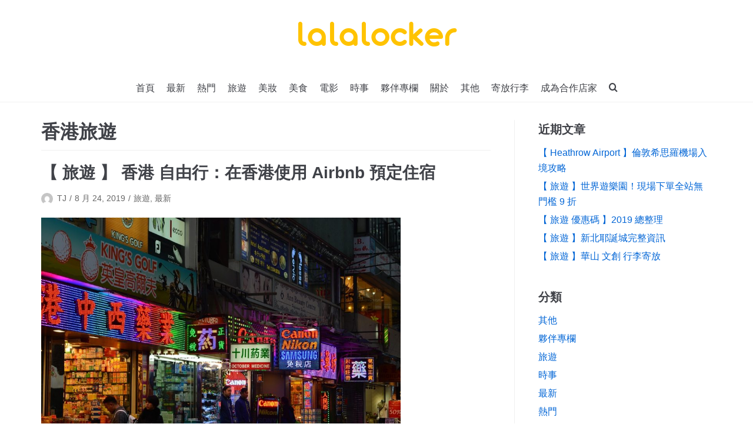

--- FILE ---
content_type: text/html; charset=UTF-8
request_url: https://www.lalalocker.com/blog/zh-TW/tag/%E9%A6%99%E6%B8%AF%E6%97%85%E9%81%8A/
body_size: 9738
content:
<!DOCTYPE html>
<html lang="zh-TW">

<head>
	<meta charset="UTF-8">
	<meta name="viewport" content="width=device-width, initial-scale=1, minimum-scale=1">
	<link rel="profile" href="https://gmpg.org/xfn/11">
		<!-- Global site tag (gtag.js) - Google Analytics -->
	<script async src="https://www.googletagmanager.com/gtag/js?id=UA-123744244-4"></script>
	<script>
	window.dataLayer = window.dataLayer || [];
	function gtag(){dataLayer.push(arguments);}
	gtag('js', new Date());

	gtag('config', 'UA-123744244-4');
	</script>
	<title>香港旅遊 彙整 | Lalalocker</title>
<style type="text/css">			.heateorSssInstagramBackground{background:radial-gradient(circle at 30% 107%,#fdf497 0,#fdf497 5%,#fd5949 45%,#d6249f 60%,#285aeb 90%)}
											.heateor_sss_horizontal_sharing .heateorSssSharing,.heateor_sss_standard_follow_icons_container .heateorSssSharing{
							color: #fff;
						border-width: 0px;
			border-style: solid;
			border-color: transparent;
		}
				.heateor_sss_horizontal_sharing .heateorSssTCBackground{
			color:#666;
		}
				.heateor_sss_horizontal_sharing .heateorSssSharing:hover,.heateor_sss_standard_follow_icons_container .heateorSssSharing:hover{
						border-color: transparent;
		}
		.heateor_sss_vertical_sharing .heateorSssSharing,.heateor_sss_floating_follow_icons_container .heateorSssSharing{
							color: #fff;
						border-width: 0px;
			border-style: solid;
			border-color: transparent;
		}
				.heateor_sss_vertical_sharing .heateorSssTCBackground{
			color:#666;
		}
				.heateor_sss_vertical_sharing .heateorSssSharing:hover,.heateor_sss_floating_follow_icons_container .heateorSssSharing:hover{
						border-color: transparent;
		}
		
		@media screen and (max-width:783px) {.heateor_sss_vertical_sharing{display:none!important}}@media screen and (max-width:783px) {.heateor_sss_floating_follow_icons_container{display:none!important}}</style>
<!-- This site is optimized with the Yoast SEO plugin v13.1 - https://yoast.com/wordpress/plugins/seo/ -->
<meta name="robots" content="max-snippet:-1, max-image-preview:large, max-video-preview:-1"/>
<link rel="canonical" href="https://www.lalalocker.com/blog/zh-TW/tag/%e9%a6%99%e6%b8%af%e6%97%85%e9%81%8a/" />
<meta property="og:locale" content="zh_TW" />
<meta property="og:type" content="object" />
<meta property="og:title" content="香港旅遊 彙整 | Lalalocker" />
<meta property="og:url" content="https://www.lalalocker.com/blog/zh-TW/tag/%e9%a6%99%e6%b8%af%e6%97%85%e9%81%8a/" />
<meta property="og:site_name" content="Lalalocker" />
<meta name="twitter:card" content="summary_large_image" />
<meta name="twitter:title" content="香港旅遊 彙整 | Lalalocker" />
<script type='application/ld+json' class='yoast-schema-graph yoast-schema-graph--main'>{"@context":"https://schema.org","@graph":[{"@type":"Organization","@id":"https://www.lalalocker.com/blog/zh-TW/#organization","name":"Lalalocker","url":"https://www.lalalocker.com/blog/zh-TW/","sameAs":["https://www.facebook.com/lalalocker/","https://www.linkedin.com/company/lalalocker"],"logo":{"@type":"ImageObject","@id":"https://www.lalalocker.com/blog/zh-TW/#logo","inLanguage":"zh-TW","url":"https://www.lalalocker.com/blog/zh-TW/wp-content/uploads/2019/02/lalalocker-logo.png","width":2048,"height":2048,"caption":"Lalalocker"},"image":{"@id":"https://www.lalalocker.com/blog/zh-TW/#logo"}},{"@type":"WebSite","@id":"https://www.lalalocker.com/blog/zh-TW/#website","url":"https://www.lalalocker.com/blog/zh-TW/","name":"Lalalocker","inLanguage":"zh-TW","publisher":{"@id":"https://www.lalalocker.com/blog/zh-TW/#organization"},"potentialAction":{"@type":"SearchAction","target":"https://www.lalalocker.com/blog/zh-TW/?s={search_term_string}","query-input":"required name=search_term_string"}},{"@type":"CollectionPage","@id":"https://www.lalalocker.com/blog/zh-TW/tag/%e9%a6%99%e6%b8%af%e6%97%85%e9%81%8a/#webpage","url":"https://www.lalalocker.com/blog/zh-TW/tag/%e9%a6%99%e6%b8%af%e6%97%85%e9%81%8a/","name":"\u9999\u6e2f\u65c5\u904a \u5f59\u6574 | Lalalocker","isPartOf":{"@id":"https://www.lalalocker.com/blog/zh-TW/#website"},"inLanguage":"zh-TW"}]}</script>
<!-- / Yoast SEO plugin. -->

<link rel='dns-prefetch' href='//s.w.org' />
<link rel="alternate" type="application/rss+xml" title="訂閱《Lalalocker》&raquo; 資訊提供" href="https://www.lalalocker.com/blog/zh-TW/feed/" />
<link rel="alternate" type="application/rss+xml" title="訂閱《Lalalocker》&raquo; 留言的資訊提供" href="https://www.lalalocker.com/blog/zh-TW/comments/feed/" />
<link rel="alternate" type="application/rss+xml" title="訂閱《Lalalocker》&raquo; 標籤〈香港旅遊〉的資訊提供" href="https://www.lalalocker.com/blog/zh-TW/tag/%e9%a6%99%e6%b8%af%e6%97%85%e9%81%8a/feed/" />
		<script type="text/javascript">
			window._wpemojiSettings = {"baseUrl":"https:\/\/s.w.org\/images\/core\/emoji\/12.0.0-1\/72x72\/","ext":".png","svgUrl":"https:\/\/s.w.org\/images\/core\/emoji\/12.0.0-1\/svg\/","svgExt":".svg","source":{"concatemoji":"https:\/\/www.lalalocker.com\/blog\/zh-TW\/wp-includes\/js\/wp-emoji-release.min.js?ver=5.3.20"}};
			!function(e,a,t){var n,r,o,i=a.createElement("canvas"),p=i.getContext&&i.getContext("2d");function s(e,t){var a=String.fromCharCode;p.clearRect(0,0,i.width,i.height),p.fillText(a.apply(this,e),0,0);e=i.toDataURL();return p.clearRect(0,0,i.width,i.height),p.fillText(a.apply(this,t),0,0),e===i.toDataURL()}function c(e){var t=a.createElement("script");t.src=e,t.defer=t.type="text/javascript",a.getElementsByTagName("head")[0].appendChild(t)}for(o=Array("flag","emoji"),t.supports={everything:!0,everythingExceptFlag:!0},r=0;r<o.length;r++)t.supports[o[r]]=function(e){if(!p||!p.fillText)return!1;switch(p.textBaseline="top",p.font="600 32px Arial",e){case"flag":return s([127987,65039,8205,9895,65039],[127987,65039,8203,9895,65039])?!1:!s([55356,56826,55356,56819],[55356,56826,8203,55356,56819])&&!s([55356,57332,56128,56423,56128,56418,56128,56421,56128,56430,56128,56423,56128,56447],[55356,57332,8203,56128,56423,8203,56128,56418,8203,56128,56421,8203,56128,56430,8203,56128,56423,8203,56128,56447]);case"emoji":return!s([55357,56424,55356,57342,8205,55358,56605,8205,55357,56424,55356,57340],[55357,56424,55356,57342,8203,55358,56605,8203,55357,56424,55356,57340])}return!1}(o[r]),t.supports.everything=t.supports.everything&&t.supports[o[r]],"flag"!==o[r]&&(t.supports.everythingExceptFlag=t.supports.everythingExceptFlag&&t.supports[o[r]]);t.supports.everythingExceptFlag=t.supports.everythingExceptFlag&&!t.supports.flag,t.DOMReady=!1,t.readyCallback=function(){t.DOMReady=!0},t.supports.everything||(n=function(){t.readyCallback()},a.addEventListener?(a.addEventListener("DOMContentLoaded",n,!1),e.addEventListener("load",n,!1)):(e.attachEvent("onload",n),a.attachEvent("onreadystatechange",function(){"complete"===a.readyState&&t.readyCallback()})),(n=t.source||{}).concatemoji?c(n.concatemoji):n.wpemoji&&n.twemoji&&(c(n.twemoji),c(n.wpemoji)))}(window,document,window._wpemojiSettings);
		</script>
		<style type="text/css">
img.wp-smiley,
img.emoji {
	display: inline !important;
	border: none !important;
	box-shadow: none !important;
	height: 1em !important;
	width: 1em !important;
	margin: 0 .07em !important;
	vertical-align: -0.1em !important;
	background: none !important;
	padding: 0 !important;
}
</style>
	<link rel='stylesheet' id='wp-block-library-css'  href='https://www.lalalocker.com/blog/zh-TW/wp-includes/css/dist/block-library/style.min.css?ver=5.3.20' type='text/css' media='all' />
<link rel='stylesheet' id='neve-style-css'  href='https://www.lalalocker.com/blog/zh-TW/wp-content/themes/lala-neve/style.min.css?ver=1.1.4' type='text/css' media='all' />
<link rel='stylesheet' id='heateor_sss_frontend_css-css'  href='https://www.lalalocker.com/blog/zh-TW/wp-content/plugins/sassy-social-share/public/css/sassy-social-share-public.css?ver=3.3.8' type='text/css' media='all' />
<link rel='stylesheet' id='heateor_sss_sharing_default_svg-css'  href='https://www.lalalocker.com/blog/zh-TW/wp-content/plugins/sassy-social-share/admin/css/sassy-social-share-svg.css?ver=3.3.8' type='text/css' media='all' />
<link rel='stylesheet' id='neve-generated-style-css'  href='https://www.lalalocker.com/blog/zh-TW/wp-content/uploads/neve-theme/neve-customizer.css?ver=1550238284' type='text/css' media='all' />
<script type='text/javascript' src='https://www.lalalocker.com/blog/zh-TW/wp-includes/js/jquery/jquery.js?ver=1.12.4-wp'></script>
<script type='text/javascript' src='https://www.lalalocker.com/blog/zh-TW/wp-includes/js/jquery/jquery-migrate.min.js?ver=1.4.1'></script>
<script type='text/javascript'>
/* <![CDATA[ */
var NeveProperties = {"ajaxurl":"https:\/\/www.lalalocker.com\/blog\/zh-TW\/wp-admin\/admin-ajax.php","nonce":"dfbffb9b3c"};
/* ]]> */
</script>
<script type='text/javascript' src='https://www.lalalocker.com/blog/zh-TW/wp-content/themes/lala-neve/assets/js/script.min.js?ver=1.1.4'></script>
<link rel='https://api.w.org/' href='https://www.lalalocker.com/blog/zh-TW/wp-json/' />
<link rel="EditURI" type="application/rsd+xml" title="RSD" href="https://www.lalalocker.com/blog/zh-TW/xmlrpc.php?rsd" />
<link rel="wlwmanifest" type="application/wlwmanifest+xml" href="https://www.lalalocker.com/blog/zh-TW/wp-includes/wlwmanifest.xml" /> 
<meta name="generator" content="WordPress 5.3.20" />
<meta name="generator" content="Site Kit by Google 1.8.1" /><!-- Analytics by WP-Statistics v12.6.12 - http://wp-statistics.com/ -->
<link rel="icon" href="https://www.lalalocker.com/blog/zh-TW/wp-content/uploads/2019/02/cropped-favicon-1-32x32.png" sizes="32x32" />
<link rel="icon" href="https://www.lalalocker.com/blog/zh-TW/wp-content/uploads/2019/02/cropped-favicon-1-192x192.png" sizes="192x192" />
<link rel="apple-touch-icon-precomposed" href="https://www.lalalocker.com/blog/zh-TW/wp-content/uploads/2019/02/cropped-favicon-1-180x180.png" />
<meta name="msapplication-TileImage" content="https://www.lalalocker.com/blog/zh-TW/wp-content/uploads/2019/02/cropped-favicon-1-270x270.png" />
</head>

<body class="archive tag tag-821 nv-sidebar-right">
<script src="https://unpkg.com/infinite-scroll@3/dist/infinite-scroll.pkgd.min.js"></script>
<div class="wrapper">
	<header class="header" role="banner">
		<a class="neve-skip-link show-on-focus" href="#content"
				tabindex="0">Skip to content</a>
				<nav class="nv-navbar" 				role="navigation">
			<div class="container">
				<div class="row">
					<div class="col-md-12 nv-nav-wrap nav-center">
						<div class="nv-nav-header">
									<div class="site-logo">
			<a class="brand" href="https://www.lalalocker.com/blog/zh-TW/"
					title="Lalalocker">
				<p>Lalalocker</p><small></small></a>
		</div>
		
		<div class="navbar-toggle-wrapper">
						<button class="navbar-toggle" 					aria-label="Navigation Menu" aria-expanded="false">
				<span class="icon-bar"></span>
				<span class="icon-bar"></span>
				<span class="icon-bar"></span>
				<span class="screen-reader-text">Toggle Navigation</span>
			</button>
			<span class="menu-item-nav-search responsive-nav-search " tabindex="0" aria-label="search"><a><span class="nv-icon nv-search"></span></a><div class="nv-nav-search"><div class="container close-container"><a class="button button-secondary close-responsive-search">Close</a></div><form role="search" method="get" class="search-form" action="https://www.lalalocker.com/blog/zh-TW/">
				<label>
					<span class="screen-reader-text">搜尋關鍵字:</span>
					<input type="search" class="search-field" placeholder="搜尋..." value="" name="s" />
				</label>
				<input type="submit" class="search-submit" value="搜尋" />
			</form></div></span>		</div>
								</div>
						<div role="navigation" aria-label="Primary Menu"><ul id="nv-primary-navigation" class="menu"><li id="menu-item-1726" class="menu-item menu-item-type-custom menu-item-object-custom menu-item-home menu-item-1726"><a href="https://www.lalalocker.com/blog/zh-TW/">首頁</a></li>
<li id="menu-item-1798" class="menu-item menu-item-type-taxonomy menu-item-object-category menu-item-1798"><a href="https://www.lalalocker.com/blog/zh-TW/category/%e6%9c%80%e6%96%b0/">最新</a></li>
<li id="menu-item-1799" class="menu-item menu-item-type-taxonomy menu-item-object-category menu-item-1799"><a href="https://www.lalalocker.com/blog/zh-TW/category/%e7%86%b1%e9%96%80/">熱門</a></li>
<li id="menu-item-1727" class="menu-item menu-item-type-taxonomy menu-item-object-category menu-item-1727"><a href="https://www.lalalocker.com/blog/zh-TW/category/%e6%97%85%e9%81%8a/">旅遊</a></li>
<li id="menu-item-1728" class="menu-item menu-item-type-taxonomy menu-item-object-category menu-item-1728"><a href="https://www.lalalocker.com/blog/zh-TW/category/%e7%be%8e%e5%a6%9d/">美妝</a></li>
<li id="menu-item-3315" class="menu-item menu-item-type-taxonomy menu-item-object-category menu-item-3315"><a href="https://www.lalalocker.com/blog/zh-TW/category/%e7%be%8e%e9%a3%9f/">美食</a></li>
<li id="menu-item-1874" class="menu-item menu-item-type-taxonomy menu-item-object-category menu-item-1874"><a href="https://www.lalalocker.com/blog/zh-TW/category/%e9%9b%bb%e5%bd%b1/">電影</a></li>
<li id="menu-item-1795" class="menu-item menu-item-type-taxonomy menu-item-object-category menu-item-1795"><a href="https://www.lalalocker.com/blog/zh-TW/category/%e6%99%82%e4%ba%8b/">時事</a></li>
<li id="menu-item-1730" class="menu-item menu-item-type-taxonomy menu-item-object-category menu-item-1730"><a href="https://www.lalalocker.com/blog/zh-TW/category/%e5%a4%a5%e4%bc%b4%e5%b0%88%e6%ac%84/">夥伴專欄</a></li>
<li id="menu-item-1729" class="menu-item menu-item-type-taxonomy menu-item-object-category menu-item-1729"><a href="https://www.lalalocker.com/blog/zh-TW/category/%e9%97%9c%e6%96%bc/">關於</a></li>
<li id="menu-item-1862" class="menu-item menu-item-type-taxonomy menu-item-object-category menu-item-1862"><a href="https://www.lalalocker.com/blog/zh-TW/category/%e5%85%b6%e4%bb%96/">其他</a></li>
<li id="menu-item-1720" class="menu-item menu-item-type-custom menu-item-object-custom menu-item-1720"><a href="https://goo.gl/Gnk1mX">寄放行李</a></li>
<li id="menu-item-1721" class="menu-item menu-item-type-custom menu-item-object-custom menu-item-1721"><a href="https://goo.gl/BmLatg">成為合作店家</a></li>
<li class="menu-item-nav-search" tabindex="0" aria-label="search"><a><span class="nv-icon nv-search"></span></a><div class="nv-nav-search"><form role="search" method="get" class="search-form" action="https://www.lalalocker.com/blog/zh-TW/">
				<label>
					<span class="screen-reader-text">搜尋關鍵字:</span>
					<input type="search" class="search-field" placeholder="搜尋..." value="" name="s" />
				</label>
				<input type="submit" class="search-submit" value="搜尋" />
			</form></div></li></ul></div>					</div>
				</div>
			</div>
		</nav>
			</header>

	
	<main id="content" class="neve-main" role="main">

	<div class="container archive-container">
		<div class="row">
						<div class="nv-index-posts col">
						<div class="nv-page-title-wrap nv-big-title">
			<div class="nv-page-title ">
				<h1>香港旅遊</h1>
							</div>
		</div>
		<div class="posts-wrapper row">		<article id="post-4203"
				class="post-4203 post type-post status-publish format-standard has-post-thumbnail hentry category-58 category-195 tag-airbnb tag-913 tag-914 tag-900 tag--airbnb tag-1034 tag-821 tag-1035 col-12 layout-grid col-sm-12">
			<div class="article-content-col">
				<div class="content">
							<h2 class="blog-entry-title entry-title">
			<a href="https://www.lalalocker.com/blog/zh-TW/2019/08/24/airbnbinhongkong/" rel="bookmark">
				【 旅遊 】 香港 自由行：在香港使用 Airbnb 預定住宿			</a>
		</h2>
		<ul class="nv-meta-list"><li class="meta author vcard"><img class="photo" alt="TJ" src="https://secure.gravatar.com/avatar/afed72dd6de27000a43f7e17c62b5086?s=96&#038;d=mm&#038;r=g" />&nbsp;<span class="author-name fn"><a href="https://www.lalalocker.com/blog/zh-TW/author/tj/" title="「TJ」的文章" rel="author">TJ</a></span></li><li class="meta date posted-on"><time class="entry-date published" datetime="2019-08-24T21:02:19+08:00" content="2019-08-24">8 月 24, 2019</time><time class="updated" datetime="2019-12-02T17:15:48+08:00">12 月 2, 2019</time></li><li class="meta category"><a href="https://www.lalalocker.com/blog/zh-TW/category/%e6%97%85%e9%81%8a/" rel="category tag">旅遊</a>, <a href="https://www.lalalocker.com/blog/zh-TW/category/%e6%9c%80%e6%96%b0/" rel="category tag">最新</a></li></ul><div class="nv-post-thumbnail-wrap"><a href="https://www.lalalocker.com/blog/zh-TW/2019/08/24/airbnbinhongkong/" rel="bookmark" title="【 旅遊 】 香港 自由行：在香港使用 Airbnb 預定住宿"><img width="930" height="620" src="https://www.lalalocker.com/blog/zh-TW/wp-content/uploads/2019/06/hong-kong-2291752_960_720-930x620.jpg" class="attachment-neve-blog size-neve-blog wp-post-image" alt="" srcset="https://www.lalalocker.com/blog/zh-TW/wp-content/uploads/2019/06/hong-kong-2291752_960_720-930x620.jpg 930w, https://www.lalalocker.com/blog/zh-TW/wp-content/uploads/2019/06/hong-kong-2291752_960_720-300x200.jpg 300w, https://www.lalalocker.com/blog/zh-TW/wp-content/uploads/2019/06/hong-kong-2291752_960_720-768x512.jpg 768w, https://www.lalalocker.com/blog/zh-TW/wp-content/uploads/2019/06/hong-kong-2291752_960_720.jpg 960w" sizes="(max-width: 930px) 100vw, 930px" /></a></div><div class="excerpt-wrap entry-summary">覺得香港的酒店旅館價格太高，無法負擔嗎？想透過 Airbnb 找到 香港 自由行的落腳之處嗎？想知道香港的Airbnb使用現況來判斷這到底適不適合你嗎？讓我們來告訴你。 在香港會訂到什麼樣的民宿呢？ 香港地狹人稠，建築空間有限。在香港的建築物通常比較狹窄。有大房間的房子本來就不多，放到airbnb平台上的房間，只會更少。對於預算比較緊的旅行者來說，要找到稍微寬敞一點的住宿空間更是困難。 有任何推薦&hellip;&nbsp;<a href="https://www.lalalocker.com/blog/zh-TW/2019/08/24/airbnbinhongkong/" rel="bookmark">Read More<span class="screen-reader-text">【 旅遊 】 香港 自由行：在香港使用 Airbnb 預定住宿</span> &raquo;</a></div>				</div>
			</div>
		</article>
				<article id="post-4671"
				class="post-4671 post type-post status-publish format-standard has-post-thumbnail hentry category-58 tag-821 tag-1026 tag-781 col-12 layout-grid col-sm-12">
			<div class="article-content-col">
				<div class="content">
							<h2 class="blog-entry-title entry-title">
			<a href="https://www.lalalocker.com/blog/zh-TW/2019/08/16/2019hongkongluggagestorage/" rel="bookmark">
				【 旅遊 】2019 香港行李寄存			</a>
		</h2>
		<ul class="nv-meta-list"><li class="meta author vcard"><img class="photo" alt="Lalalocker" src="https://secure.gravatar.com/avatar/24ecfd05445288cca1a1f6e6cc431d8b?s=96&#038;d=mm&#038;r=g" />&nbsp;<span class="author-name fn"><a href="https://www.lalalocker.com/blog/zh-TW/author/lalalocker/" title="「Lalalocker」的文章" rel="author">Lalalocker</a></span></li><li class="meta date posted-on"><time class="entry-date published" datetime="2019-08-16T13:27:26+08:00" content="2019-08-16">8 月 16, 2019</time><time class="updated" datetime="2019-08-16T13:47:17+08:00">8 月 16, 2019</time></li><li class="meta category"><a href="https://www.lalalocker.com/blog/zh-TW/category/%e6%97%85%e9%81%8a/" rel="category tag">旅遊</a></li></ul><div class="nv-post-thumbnail-wrap"><a href="https://www.lalalocker.com/blog/zh-TW/2019/08/16/2019hongkongluggagestorage/" rel="bookmark" title="【 旅遊 】2019 香港行李寄存"><img width="864" height="575" src="https://www.lalalocker.com/blog/zh-TW/wp-content/uploads/2019/08/85-FlytaxiHK.png" class="attachment-neve-blog size-neve-blog wp-post-image" alt="" srcset="https://www.lalalocker.com/blog/zh-TW/wp-content/uploads/2019/08/85-FlytaxiHK.png 864w, https://www.lalalocker.com/blog/zh-TW/wp-content/uploads/2019/08/85-FlytaxiHK-300x200.png 300w, https://www.lalalocker.com/blog/zh-TW/wp-content/uploads/2019/08/85-FlytaxiHK-768x511.png 768w" sizes="(max-width: 864px) 100vw, 864px" /></a></div><div class="excerpt-wrap entry-summary">香港西九龍站內的行李寄存 位置 GMF 樓層（ 到港後是在 B2 層，一出來就能看到 GMF 樓層的電梯，電梯門一打開就能看到這個 &#8221; 遠東行李寄存 &#8220;，有專人服務和看管 ） 價格 首 4 小時： HK 60其後每加一小時：HK 10 其他 拿取行李的時候需要輸入密碼 + 顏色（ 這個是在設置密碼時一起設置的 ） https://goo.gl/maps/Nuid9L7tDf&hellip;&nbsp;<a href="https://www.lalalocker.com/blog/zh-TW/2019/08/16/2019hongkongluggagestorage/" rel="bookmark">Read More<span class="screen-reader-text">【 旅遊 】2019 香港行李寄存</span> &raquo;</a></div>				</div>
			</div>
		</article>
				<article id="post-4118"
				class="post-4118 post type-post status-publish format-standard has-post-thumbnail hentry category-58 tag-431 tag-259 tag-241 tag-843 tag-886 tag-201 tag-821 col-12 layout-grid col-sm-12">
			<div class="article-content-col">
				<div class="content">
							<h2 class="blog-entry-title entry-title">
			<a href="https://www.lalalocker.com/blog/zh-TW/2019/08/15/travelluggagestorage/" rel="bookmark">
				【 旅遊 】行李整理規劃			</a>
		</h2>
		<ul class="nv-meta-list"><li class="meta author vcard"><img class="photo" alt="Lalalocker" src="https://secure.gravatar.com/avatar/24ecfd05445288cca1a1f6e6cc431d8b?s=96&#038;d=mm&#038;r=g" />&nbsp;<span class="author-name fn"><a href="https://www.lalalocker.com/blog/zh-TW/author/lalalocker/" title="「Lalalocker」的文章" rel="author">Lalalocker</a></span></li><li class="meta date posted-on"><time class="entry-date published" datetime="2019-08-15T11:23:51+08:00" content="2019-08-15">8 月 15, 2019</time></li><li class="meta category"><a href="https://www.lalalocker.com/blog/zh-TW/category/%e6%97%85%e9%81%8a/" rel="category tag">旅遊</a></li></ul><div class="nv-post-thumbnail-wrap"><a href="https://www.lalalocker.com/blog/zh-TW/2019/08/15/travelluggagestorage/" rel="bookmark" title="【 旅遊 】行李整理規劃"><img width="930" height="620" src="https://www.lalalocker.com/blog/zh-TW/wp-content/uploads/2019/08/tucker-good-_O_2XJp3cKs-unsplash-930x620.jpg" class="attachment-neve-blog size-neve-blog wp-post-image" alt="" srcset="https://www.lalalocker.com/blog/zh-TW/wp-content/uploads/2019/08/tucker-good-_O_2XJp3cKs-unsplash-930x620.jpg 930w, https://www.lalalocker.com/blog/zh-TW/wp-content/uploads/2019/08/tucker-good-_O_2XJp3cKs-unsplash-300x200.jpg 300w, https://www.lalalocker.com/blog/zh-TW/wp-content/uploads/2019/08/tucker-good-_O_2XJp3cKs-unsplash-768x512.jpg 768w, https://www.lalalocker.com/blog/zh-TW/wp-content/uploads/2019/08/tucker-good-_O_2XJp3cKs-unsplash-1024x683.jpg 1024w" sizes="(max-width: 930px) 100vw, 930px" /></a></div><div class="excerpt-wrap entry-summary">抱著興奮又期待的心情準備出國去 ， 但在這之前 ， 有一場一定得面對的戰爭 – 準備行李 ！ 望著亂糟糟的行李箱而感到一陣茫然是每個人都曾經經歷過的場景 ， 到底該如何整理好而不打亂旅遊的好興致呢 ？ 趕快來看看以下教戰手則吧 ！ 簡單整理四步驟 一 . 先確認各家航空的行李規定 &nbsp; 不同航空公司所規定的手提及行李箱大小並不同 ， 在出門玩之前別忘了先確定好各個航空的行李限制唷 ！ 二 &hellip;&nbsp;<a href="https://www.lalalocker.com/blog/zh-TW/2019/08/15/travelluggagestorage/" rel="bookmark">Read More<span class="screen-reader-text">【 旅遊 】行李整理規劃</span> &raquo;</a></div>				</div>
			</div>
		</article>
				<article id="post-4184"
				class="post-4184 post type-post status-publish format-standard has-post-thumbnail hentry category-58 tag-987 tag-986 tag-988 tag-985 tag-989 tag-821 tag-844 col-12 layout-grid col-sm-12">
			<div class="article-content-col">
				<div class="content">
							<h2 class="blog-entry-title entry-title">
			<a href="https://www.lalalocker.com/blog/zh-TW/2019/08/15/hongkongmtr/" rel="bookmark">
				【 旅遊 】乘坐香港地鐵探索香港			</a>
		</h2>
		<ul class="nv-meta-list"><li class="meta author vcard"><img class="photo" alt="Jessica" src="https://secure.gravatar.com/avatar/e5bfb42b949ddb9a10a8556e3a18f4f6?s=96&#038;d=mm&#038;r=g" />&nbsp;<span class="author-name fn"><a href="https://www.lalalocker.com/blog/zh-TW/author/jessica/" title="「Jessica」的文章" rel="author">Jessica</a></span></li><li class="meta date posted-on"><time class="entry-date published" datetime="2019-08-15T10:52:33+08:00" content="2019-08-15">8 月 15, 2019</time><time class="updated" datetime="2019-12-02T17:16:36+08:00">12 月 2, 2019</time></li><li class="meta category"><a href="https://www.lalalocker.com/blog/zh-TW/category/%e6%97%85%e9%81%8a/" rel="category tag">旅遊</a></li></ul><div class="nv-post-thumbnail-wrap"><a href="https://www.lalalocker.com/blog/zh-TW/2019/08/15/hongkongmtr/" rel="bookmark" title="【 旅遊 】乘坐香港地鐵探索香港"><img width="930" height="540" src="https://www.lalalocker.com/blog/zh-TW/wp-content/uploads/2019/08/hongkong-930x540.jpg" class="attachment-neve-blog size-neve-blog wp-post-image" alt="" /></a></div><div class="excerpt-wrap entry-summary">路線和運營時間 香港地鐵系統有 11 條線路。荃灣線是最重要的一條。這條線上有幾個轉乘站。您還可以乘坐荃灣線到達旺角和尖沙咀等幾個必去景點。 如果您想從機場直接到達香港中心，香港機場快線將是您的最佳選擇。到香港站只需 24 分鐘。此外，九龍和香港站有免費接駁巴士，可以帶您到您居住的酒店。 第一班和最後一班火車的出發時間因線而異。大多數線路的運行時間為 06:00 至 00:00。 費用 建議旅客使&hellip;&nbsp;<a href="https://www.lalalocker.com/blog/zh-TW/2019/08/15/hongkongmtr/" rel="bookmark">Read More<span class="screen-reader-text">【 旅遊 】乘坐香港地鐵探索香港</span> &raquo;</a></div>				</div>
			</div>
		</article>
				<article id="post-3868"
				class="post-3868 post type-post status-publish format-standard has-post-thumbnail hentry category-58 tag-827 tag--gucci- tag-825 tag-821 tag-823 tag-828 tag-781 tag-824 tag-822 col-12 layout-grid col-sm-12">
			<div class="article-content-col">
				<div class="content">
							<h2 class="blog-entry-title entry-title">
			<a href="https://www.lalalocker.com/blog/zh-TW/2019/07/15/mongkokshopping/" rel="bookmark">
				【 旅遊 】旺角血拼快訊！			</a>
		</h2>
		<ul class="nv-meta-list"><li class="meta author vcard"><img class="photo" alt="Lalalocker" src="https://secure.gravatar.com/avatar/24ecfd05445288cca1a1f6e6cc431d8b?s=96&#038;d=mm&#038;r=g" />&nbsp;<span class="author-name fn"><a href="https://www.lalalocker.com/blog/zh-TW/author/lalalocker/" title="「Lalalocker」的文章" rel="author">Lalalocker</a></span></li><li class="meta date posted-on"><time class="entry-date published" datetime="2019-07-15T11:23:59+08:00" content="2019-07-15">7 月 15, 2019</time><time class="updated" datetime="2019-07-15T11:31:46+08:00">7 月 15, 2019</time></li><li class="meta category"><a href="https://www.lalalocker.com/blog/zh-TW/category/%e6%97%85%e9%81%8a/" rel="category tag">旅遊</a></li></ul><div class="nv-post-thumbnail-wrap"><a href="https://www.lalalocker.com/blog/zh-TW/2019/07/15/mongkokshopping/" rel="bookmark" title="【 旅遊 】旺角血拼快訊！"><img width="930" height="620" src="https://www.lalalocker.com/blog/zh-TW/wp-content/uploads/2019/07/Mong-Kok-930x620.jpg" class="attachment-neve-blog size-neve-blog wp-post-image" alt="" srcset="https://www.lalalocker.com/blog/zh-TW/wp-content/uploads/2019/07/Mong-Kok-930x620.jpg 930w, https://www.lalalocker.com/blog/zh-TW/wp-content/uploads/2019/07/Mong-Kok-300x200.jpg 300w, https://www.lalalocker.com/blog/zh-TW/wp-content/uploads/2019/07/Mong-Kok-768x513.jpg 768w, https://www.lalalocker.com/blog/zh-TW/wp-content/uploads/2019/07/Mong-Kok-1024x684.jpg 1024w" sizes="(max-width: 930px) 100vw, 930px" /></a></div><div class="excerpt-wrap entry-summary">香港逛街好自在，Lalalocker 在旺角的寄放服務強勢開張！我們準備好讓你逛好、狂買，血拼到剁手手&nbsp;😂😆 計劃來香港旅行的你，怎能錯過去朗豪坊瘋狂購物呢？位於#旺角 心臟地帶的朗豪坊，商場樓高 15 層，毗鄰旺角港鐵站，是 九龍區 內最潮流最集中的熱點之一，商場網羅不同潮流品牌、精品店、餐廳等等美食廣場。年輕品牌為主像是 b+ab、&nbsp;I.T &#8211; The Offi&hellip;&nbsp;<a href="https://www.lalalocker.com/blog/zh-TW/2019/07/15/mongkokshopping/" rel="bookmark">Read More<span class="screen-reader-text">【 旅遊 】旺角血拼快訊！</span> &raquo;</a></div>				</div>
			</div>
		</article>
				<article id="post-3541"
				class="post-3541 post type-post status-publish format-standard has-post-thumbnail hentry category-58 tag-kkday tag-klook tag-ota tag-845 tag-213 tag-850 tag-699 tag-489 tag-843 tag-846 tag-847 tag-848 tag-849 tag-821 tag-844 col-12 layout-grid col-sm-12">
			<div class="article-content-col">
				<div class="content">
							<h2 class="blog-entry-title entry-title">
			<a href="https://www.lalalocker.com/blog/zh-TW/2019/04/24/kkday-vs-klook/" rel="bookmark">
				【 旅遊 】KKday、KLook 介紹！			</a>
		</h2>
		<ul class="nv-meta-list"><li class="meta author vcard"><img class="photo" alt="Lalalocker" src="https://secure.gravatar.com/avatar/24ecfd05445288cca1a1f6e6cc431d8b?s=96&#038;d=mm&#038;r=g" />&nbsp;<span class="author-name fn"><a href="https://www.lalalocker.com/blog/zh-TW/author/lalalocker/" title="「Lalalocker」的文章" rel="author">Lalalocker</a></span></li><li class="meta date posted-on"><time class="entry-date published" datetime="2019-04-24T15:53:16+08:00" content="2019-04-24">4 月 24, 2019</time><time class="updated" datetime="2019-07-19T09:24:54+08:00">7 月 19, 2019</time></li><li class="meta category"><a href="https://www.lalalocker.com/blog/zh-TW/category/%e6%97%85%e9%81%8a/" rel="category tag">旅遊</a></li></ul><div class="nv-post-thumbnail-wrap"><a href="https://www.lalalocker.com/blog/zh-TW/2019/04/24/kkday-vs-klook/" rel="bookmark" title="【 旅遊 】KKday、KLook 介紹！"><img width="930" height="620" src="https://www.lalalocker.com/blog/zh-TW/wp-content/uploads/2019/02/activity-adventure-blur-297642-930x620.jpg" class="attachment-neve-blog size-neve-blog wp-post-image" alt="" /></a></div><div class="excerpt-wrap entry-summary">KKDay 深入挖掘在地旅遊體驗行程，提供易於使用的預訂平台，KKDay 把安排旅程變得更簡單、更即時，也讓旅人玩得更自在、更盡興、更安全。KKDay 深信自由行是最能貼近在地的旅遊方式，每一趟旅程，都是一場精彩的饗宴。並希望每個愛旅行的你，都能和 KKDay 一樣，享受自由行的美好。 KLOOK 每一天，KLOOK 都在幫助旅客發掘全球最棒的景點、行程與最難忘的旅遊體驗！你可以從所有熱門的目的地&hellip;&nbsp;<a href="https://www.lalalocker.com/blog/zh-TW/2019/04/24/kkday-vs-klook/" rel="bookmark">Read More<span class="screen-reader-text">【 旅遊 】KKday、KLook 介紹！</span> &raquo;</a></div>				</div>
			</div>
		</article>
		</div>				<div class="w-100"></div>
			</div>
			
		<div class="nv-sidebar-wrap col-sm-12 nv-right blog-sidebar"
			>
						<aside id="secondary" role="complementary">
						<div id="recent-posts-2" class="widget widget_recent_entries">		<p class="widget-title">近期文章</p>		<ul>
											<li>
					<a href="https://www.lalalocker.com/blog/zh-TW/2020/02/25/heathrowairport/">【 Heathrow Airport 】倫敦希思羅機場入境攻略</a>
									</li>
											<li>
					<a href="https://www.lalalocker.com/blog/zh-TW/2019/12/21/2019klook/">【 旅遊 】世界遊樂園！現場下單全站無門檻 9 折</a>
									</li>
											<li>
					<a href="https://www.lalalocker.com/blog/zh-TW/2019/11/14/travelpromocode/">【 旅遊 優惠碼 】2019 總整理</a>
									</li>
											<li>
					<a href="https://www.lalalocker.com/blog/zh-TW/2019/11/06/newtaipeichristmas/">【 旅遊 】新北耶誕城完整資訊</a>
									</li>
											<li>
					<a href="https://www.lalalocker.com/blog/zh-TW/2019/09/21/%e3%80%90-%e6%97%85%e9%81%8a-%e3%80%91%e8%8f%af%e5%b1%b1-%e6%96%87%e5%89%b5-%e8%a1%8c%e6%9d%8e%e5%af%84%e6%94%be/">【 旅遊 】華山 文創 行李寄放</a>
									</li>
					</ul>
		</div><div id="categories-2" class="widget widget_categories"><p class="widget-title">分類</p>		<ul>
				<li class="cat-item cat-item-216"><a href="https://www.lalalocker.com/blog/zh-TW/category/%e5%85%b6%e4%bb%96/">其他</a>
</li>
	<li class="cat-item cat-item-57"><a href="https://www.lalalocker.com/blog/zh-TW/category/%e5%a4%a5%e4%bc%b4%e5%b0%88%e6%ac%84/">夥伴專欄</a>
</li>
	<li class="cat-item cat-item-58"><a href="https://www.lalalocker.com/blog/zh-TW/category/%e6%97%85%e9%81%8a/">旅遊</a>
</li>
	<li class="cat-item cat-item-59"><a href="https://www.lalalocker.com/blog/zh-TW/category/%e6%99%82%e4%ba%8b/">時事</a>
</li>
	<li class="cat-item cat-item-195"><a href="https://www.lalalocker.com/blog/zh-TW/category/%e6%9c%80%e6%96%b0/">最新</a>
</li>
	<li class="cat-item cat-item-196"><a href="https://www.lalalocker.com/blog/zh-TW/category/%e7%86%b1%e9%96%80/">熱門</a>
</li>
	<li class="cat-item cat-item-60"><a href="https://www.lalalocker.com/blog/zh-TW/category/%e7%be%8e%e5%a6%9d/">美妝</a>
</li>
	<li class="cat-item cat-item-592"><a href="https://www.lalalocker.com/blog/zh-TW/category/%e7%be%8e%e9%a3%9f/">美食</a>
</li>
	<li class="cat-item cat-item-61"><a href="https://www.lalalocker.com/blog/zh-TW/category/%e9%97%9c%e6%96%bc/">關於</a>
</li>
	<li class="cat-item cat-item-217"><a href="https://www.lalalocker.com/blog/zh-TW/category/%e9%9b%bb%e5%bd%b1/">電影</a>
</li>
		</ul>
			</div>			</aside>
		</div>
				</div>
	</div>
	<script>
		const elem = document.querySelector('.posts-wrapper');
		let nextUrl;
		function updateNextUrl(doc) {
			const a = doc.querySelector('a.next');
			nextUrl = a ? a.href : '';
		}
		updateNextUrl(document);
		const infs = new InfiniteScroll(elem, {
			path: () => nextUrl,
			append:'article.post',
			hideNav: '.page-numbers',
			prefill: true,
		})
		infs.on('load', (response, path) => {
			updateNextUrl(response);
		});
	</script>
</main><!--/.neve-main-->


		<footer role="contentinfo">
								</footer>
		
</div><!--/.wrapper-->
<script type='text/javascript'>
function heateorSssLoadEvent(e) {var t=window.onload;if (typeof window.onload!="function") {window.onload=e}else{window.onload=function() {t();e()}}};	var heateorSssSharingAjaxUrl = 'https://www.lalalocker.com/blog/zh-TW/wp-admin/admin-ajax.php', heateorSssCloseIconPath = 'https://www.lalalocker.com/blog/zh-TW/wp-content/plugins/sassy-social-share/public/../images/close.png', heateorSssPluginIconPath = 'https://www.lalalocker.com/blog/zh-TW/wp-content/plugins/sassy-social-share/public/../images/logo.png', heateorSssHorizontalSharingCountEnable = 0, heateorSssVerticalSharingCountEnable = 0, heateorSssSharingOffset = -10; var heateorSssMobileStickySharingEnabled = 0;var heateorSssCopyLinkMessage = "Link copied.";var heateorSssUrlCountFetched = [], heateorSssSharesText = 'Shares', heateorSssShareText = 'Share';function heateorSssPopup(e) {window.open(e,"popUpWindow","height=400,width=600,left=400,top=100,resizable,scrollbars,toolbar=0,personalbar=0,menubar=no,location=no,directories=no,status")};var heateorSssWhatsappShareAPI = "web";
</script>
<script type='text/javascript' src='https://www.lalalocker.com/blog/zh-TW/wp-content/plugins/sassy-social-share/public/js/sassy-social-share-public.js?ver=3.3.8'></script>
<script type='text/javascript' src='https://www.lalalocker.com/blog/zh-TW/wp-includes/js/wp-embed.min.js?ver=5.3.20'></script>

<script defer src="https://static.cloudflareinsights.com/beacon.min.js/vcd15cbe7772f49c399c6a5babf22c1241717689176015" integrity="sha512-ZpsOmlRQV6y907TI0dKBHq9Md29nnaEIPlkf84rnaERnq6zvWvPUqr2ft8M1aS28oN72PdrCzSjY4U6VaAw1EQ==" data-cf-beacon='{"version":"2024.11.0","token":"7f673c5a7af94a1a92e24d01ebaecfd9","r":1,"server_timing":{"name":{"cfCacheStatus":true,"cfEdge":true,"cfExtPri":true,"cfL4":true,"cfOrigin":true,"cfSpeedBrain":true},"location_startswith":null}}' crossorigin="anonymous"></script>
</body>

</html>
